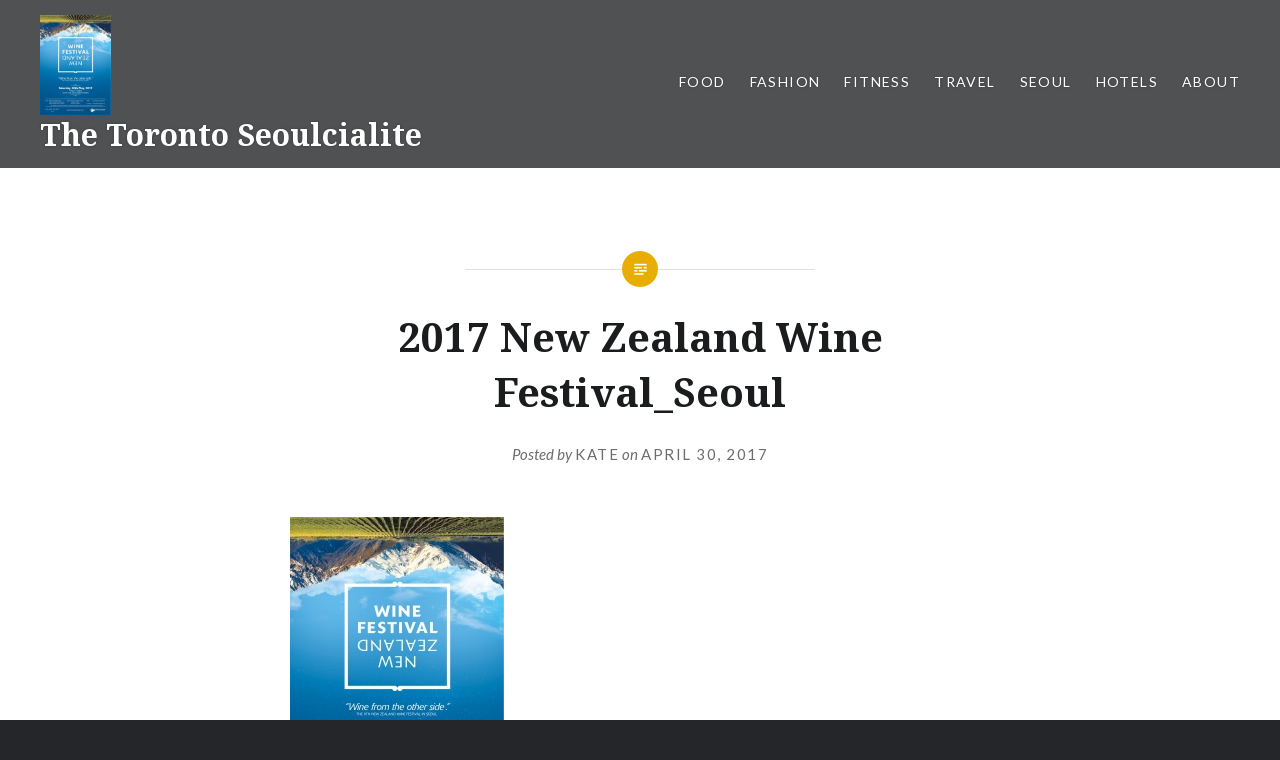

--- FILE ---
content_type: text/html; charset=UTF-8
request_url: https://torontoseoulcialite.com/2017/04/30/new-zealand-wine-festival-korea-seoul-busan/2017-new-zealand-wine-festival_seoul/
body_size: 14997
content:
<!DOCTYPE html>
<html lang="en-CA">
<head>
<meta charset="UTF-8">
<meta name="viewport" content="width=device-width, initial-scale=1">
<link rel="profile" href="http://gmpg.org/xfn/11">
<link rel="pingback" href="https://torontoseoulcialite.com/xmlrpc.php">

<meta name='robots' content='index, follow, max-image-preview:large, max-snippet:-1, max-video-preview:-1' />
	<style>img:is([sizes="auto" i], [sizes^="auto," i]) { contain-intrinsic-size: 3000px 1500px }</style>
	
	<!-- This site is optimized with the Yoast SEO plugin v26.8 - https://yoast.com/product/yoast-seo-wordpress/ -->
	<title>2017 New Zealand Wine Festival_Seoul - The Toronto Seoulcialite</title>
	<link rel="canonical" href="https://torontoseoulcialite.com/2017/04/30/new-zealand-wine-festival-korea-seoul-busan/2017-new-zealand-wine-festival_seoul/" />
	<meta property="og:locale" content="en_US" />
	<meta property="og:type" content="article" />
	<meta property="og:title" content="2017 New Zealand Wine Festival_Seoul - The Toronto Seoulcialite" />
	<meta property="og:description" content="NZ Wine Festival Seoul" />
	<meta property="og:url" content="https://torontoseoulcialite.com/2017/04/30/new-zealand-wine-festival-korea-seoul-busan/2017-new-zealand-wine-festival_seoul/" />
	<meta property="og:site_name" content="The Toronto Seoulcialite" />
	<meta property="article:modified_time" content="2017-05-16T05:12:11+00:00" />
	<meta property="og:image" content="https://torontoseoulcialite.com/2017/04/30/new-zealand-wine-festival-korea-seoul-busan/2017-new-zealand-wine-festival_seoul" />
	<meta property="og:image:width" content="900" />
	<meta property="og:image:height" content="1262" />
	<meta property="og:image:type" content="image/jpeg" />
	<meta name="twitter:card" content="summary_large_image" />
	<meta name="twitter:site" content="@ToSeoulcialite" />
	<script type="application/ld+json" class="yoast-schema-graph">{"@context":"https://schema.org","@graph":[{"@type":"WebPage","@id":"https://torontoseoulcialite.com/2017/04/30/new-zealand-wine-festival-korea-seoul-busan/2017-new-zealand-wine-festival_seoul/","url":"https://torontoseoulcialite.com/2017/04/30/new-zealand-wine-festival-korea-seoul-busan/2017-new-zealand-wine-festival_seoul/","name":"2017 New Zealand Wine Festival_Seoul - The Toronto Seoulcialite","isPartOf":{"@id":"https://torontoseoulcialite.com/#website"},"primaryImageOfPage":{"@id":"https://torontoseoulcialite.com/2017/04/30/new-zealand-wine-festival-korea-seoul-busan/2017-new-zealand-wine-festival_seoul/#primaryimage"},"image":{"@id":"https://torontoseoulcialite.com/2017/04/30/new-zealand-wine-festival-korea-seoul-busan/2017-new-zealand-wine-festival_seoul/#primaryimage"},"thumbnailUrl":"https://torontoseoulcialite.com/wp-content/uploads/2017/04/2017-New-Zealand-Wine-Festival_Seoul.jpg","datePublished":"2017-04-30T04:01:26+00:00","dateModified":"2017-05-16T05:12:11+00:00","breadcrumb":{"@id":"https://torontoseoulcialite.com/2017/04/30/new-zealand-wine-festival-korea-seoul-busan/2017-new-zealand-wine-festival_seoul/#breadcrumb"},"inLanguage":"en-CA","potentialAction":[{"@type":"ReadAction","target":["https://torontoseoulcialite.com/2017/04/30/new-zealand-wine-festival-korea-seoul-busan/2017-new-zealand-wine-festival_seoul/"]}]},{"@type":"ImageObject","inLanguage":"en-CA","@id":"https://torontoseoulcialite.com/2017/04/30/new-zealand-wine-festival-korea-seoul-busan/2017-new-zealand-wine-festival_seoul/#primaryimage","url":"https://torontoseoulcialite.com/wp-content/uploads/2017/04/2017-New-Zealand-Wine-Festival_Seoul.jpg","contentUrl":"https://torontoseoulcialite.com/wp-content/uploads/2017/04/2017-New-Zealand-Wine-Festival_Seoul.jpg","width":900,"height":1262,"caption":"NZ Wine Festival Seoul"},{"@type":"BreadcrumbList","@id":"https://torontoseoulcialite.com/2017/04/30/new-zealand-wine-festival-korea-seoul-busan/2017-new-zealand-wine-festival_seoul/#breadcrumb","itemListElement":[{"@type":"ListItem","position":1,"name":"Home","item":"https://torontoseoulcialite.com/"},{"@type":"ListItem","position":2,"name":"Unlimited Wine: New Zealand Wine Festival Korea (Seoul &#038; Busan)","item":"https://torontoseoulcialite.com/2017/04/30/new-zealand-wine-festival-korea-seoul-busan/"},{"@type":"ListItem","position":3,"name":"2017 New Zealand Wine Festival_Seoul"}]},{"@type":"WebSite","@id":"https://torontoseoulcialite.com/#website","url":"https://torontoseoulcialite.com/","name":"The Toronto Seoulcialite","description":"The Toronto Seoulcialite: Canadian travel writer finding food, fashion, and fitness on the road!","publisher":{"@id":"https://torontoseoulcialite.com/#/schema/person/0b01d1c63f4a6cb1f0d2acff52fb2c45"},"potentialAction":[{"@type":"SearchAction","target":{"@type":"EntryPoint","urlTemplate":"https://torontoseoulcialite.com/?s={search_term_string}"},"query-input":{"@type":"PropertyValueSpecification","valueRequired":true,"valueName":"search_term_string"}}],"inLanguage":"en-CA"},{"@type":["Person","Organization"],"@id":"https://torontoseoulcialite.com/#/schema/person/0b01d1c63f4a6cb1f0d2acff52fb2c45","name":"Kate","image":{"@type":"ImageObject","inLanguage":"en-CA","@id":"https://torontoseoulcialite.com/#/schema/person/image/","url":"https://torontoseoulcialite.com/wp-content/uploads/2017/04/2017-New-Zealand-Wine-Festival_Seoul.jpg","contentUrl":"https://torontoseoulcialite.com/wp-content/uploads/2017/04/2017-New-Zealand-Wine-Festival_Seoul.jpg","width":900,"height":1262,"caption":"Kate"},"logo":{"@id":"https://torontoseoulcialite.com/#/schema/person/image/"},"description":"Kate Carter Hickey is a travel-blogger and social media expert based in Korea. After spending a year in Busan and two in Seoul teaching, writing, and acting, she has moved back to Toronto to continue the adventure Blogging and Vlogging under The Toronto Seoulcialite brand. Skills include: Sales, Marketing, Promotions, Event Planning (Prospecting, Sales, Planning, Staffing, and Management), Social Media Strategy and Customization, as well as Bar and Restaurant Consulting. Freelance Writing and Editing services available in addition to Travel, Food, Beverages (Wine, Beer, Spirits, and Cocktails), Fitness, Fashion, and Beauty Blogging.","sameAs":["http://torontoseoulcialite.com","instagram.com/torontoseoulcialite"]}]}</script>
	<!-- / Yoast SEO plugin. -->


<link rel='dns-prefetch' href='//fonts.googleapis.com' />
<link rel='dns-prefetch' href='//cdn.openshareweb.com' />
<link rel='dns-prefetch' href='//cdn.shareaholic.net' />
<link rel='dns-prefetch' href='//www.shareaholic.net' />
<link rel='dns-prefetch' href='//analytics.shareaholic.com' />
<link rel='dns-prefetch' href='//recs.shareaholic.com' />
<link rel='dns-prefetch' href='//partner.shareaholic.com' />
<link rel="alternate" type="application/rss+xml" title="The Toronto Seoulcialite &raquo; Feed" href="https://torontoseoulcialite.com/feed/" />
<link rel="alternate" type="application/rss+xml" title="The Toronto Seoulcialite &raquo; Comments Feed" href="https://torontoseoulcialite.com/comments/feed/" />
<link rel="alternate" type="application/rss+xml" title="The Toronto Seoulcialite &raquo; 2017 New Zealand Wine Festival_Seoul Comments Feed" href="https://torontoseoulcialite.com/2017/04/30/new-zealand-wine-festival-korea-seoul-busan/2017-new-zealand-wine-festival_seoul/feed/" />
<!-- Shareaholic - https://www.shareaholic.com -->
<link rel='preload' href='//cdn.shareaholic.net/assets/pub/shareaholic.js' as='script'/>
<script data-no-minify='1' data-cfasync='false'>
_SHR_SETTINGS = {"endpoints":{"local_recs_url":"https:\/\/torontoseoulcialite.com\/wp-admin\/admin-ajax.php?action=shareaholic_permalink_related","ajax_url":"https:\/\/torontoseoulcialite.com\/wp-admin\/admin-ajax.php","share_counts_url":"https:\/\/torontoseoulcialite.com\/wp-admin\/admin-ajax.php?action=shareaholic_share_counts_api"},"site_id":"9a5bda1d57e6101f0c735a6e34d0fe66","url_components":{"year":"2017","monthnum":"04","day":"30","hour":"13","minute":"01","second":"26","post_id":"9975","postname":"2017-new-zealand-wine-festival_seoul","category":"uncategorized"}};
</script>
<script data-no-minify='1' data-cfasync='false' src='//cdn.shareaholic.net/assets/pub/shareaholic.js' data-shr-siteid='9a5bda1d57e6101f0c735a6e34d0fe66' async ></script>

<!-- Shareaholic Content Tags -->
<meta name='shareaholic:site_name' content='The Toronto Seoulcialite' />
<meta name='shareaholic:language' content='en-CA' />
<meta name='shareaholic:url' content='https://torontoseoulcialite.com/2017/04/30/new-zealand-wine-festival-korea-seoul-busan/2017-new-zealand-wine-festival_seoul/' />
<meta name='shareaholic:keywords' content='tag:new zealand wine festival, type:attachment' />
<meta name='shareaholic:article_published_time' content='2017-04-30T13:01:26+09:00' />
<meta name='shareaholic:article_modified_time' content='2017-05-16T14:12:11+09:00' />
<meta name='shareaholic:shareable_page' content='true' />
<meta name='shareaholic:article_visibility' content='private' />
<meta name='shareaholic:article_author_name' content='Kate' />
<meta name='shareaholic:site_id' content='9a5bda1d57e6101f0c735a6e34d0fe66' />
<meta name='shareaholic:wp_version' content='9.7.13' />

<!-- Shareaholic Content Tags End -->
		<!-- This site uses the Google Analytics by ExactMetrics plugin v8.11.1 - Using Analytics tracking - https://www.exactmetrics.com/ -->
							<script src="//www.googletagmanager.com/gtag/js?id=G-DBQQCJDT8B"  data-cfasync="false" data-wpfc-render="false" type="text/javascript" async></script>
			<script data-cfasync="false" data-wpfc-render="false" type="text/javascript">
				var em_version = '8.11.1';
				var em_track_user = true;
				var em_no_track_reason = '';
								var ExactMetricsDefaultLocations = {"page_location":"https:\/\/torontoseoulcialite.com\/2017\/04\/30\/new-zealand-wine-festival-korea-seoul-busan\/2017-new-zealand-wine-festival_seoul\/"};
								if ( typeof ExactMetricsPrivacyGuardFilter === 'function' ) {
					var ExactMetricsLocations = (typeof ExactMetricsExcludeQuery === 'object') ? ExactMetricsPrivacyGuardFilter( ExactMetricsExcludeQuery ) : ExactMetricsPrivacyGuardFilter( ExactMetricsDefaultLocations );
				} else {
					var ExactMetricsLocations = (typeof ExactMetricsExcludeQuery === 'object') ? ExactMetricsExcludeQuery : ExactMetricsDefaultLocations;
				}

								var disableStrs = [
										'ga-disable-G-DBQQCJDT8B',
									];

				/* Function to detect opted out users */
				function __gtagTrackerIsOptedOut() {
					for (var index = 0; index < disableStrs.length; index++) {
						if (document.cookie.indexOf(disableStrs[index] + '=true') > -1) {
							return true;
						}
					}

					return false;
				}

				/* Disable tracking if the opt-out cookie exists. */
				if (__gtagTrackerIsOptedOut()) {
					for (var index = 0; index < disableStrs.length; index++) {
						window[disableStrs[index]] = true;
					}
				}

				/* Opt-out function */
				function __gtagTrackerOptout() {
					for (var index = 0; index < disableStrs.length; index++) {
						document.cookie = disableStrs[index] + '=true; expires=Thu, 31 Dec 2099 23:59:59 UTC; path=/';
						window[disableStrs[index]] = true;
					}
				}

				if ('undefined' === typeof gaOptout) {
					function gaOptout() {
						__gtagTrackerOptout();
					}
				}
								window.dataLayer = window.dataLayer || [];

				window.ExactMetricsDualTracker = {
					helpers: {},
					trackers: {},
				};
				if (em_track_user) {
					function __gtagDataLayer() {
						dataLayer.push(arguments);
					}

					function __gtagTracker(type, name, parameters) {
						if (!parameters) {
							parameters = {};
						}

						if (parameters.send_to) {
							__gtagDataLayer.apply(null, arguments);
							return;
						}

						if (type === 'event') {
														parameters.send_to = exactmetrics_frontend.v4_id;
							var hookName = name;
							if (typeof parameters['event_category'] !== 'undefined') {
								hookName = parameters['event_category'] + ':' + name;
							}

							if (typeof ExactMetricsDualTracker.trackers[hookName] !== 'undefined') {
								ExactMetricsDualTracker.trackers[hookName](parameters);
							} else {
								__gtagDataLayer('event', name, parameters);
							}
							
						} else {
							__gtagDataLayer.apply(null, arguments);
						}
					}

					__gtagTracker('js', new Date());
					__gtagTracker('set', {
						'developer_id.dNDMyYj': true,
											});
					if ( ExactMetricsLocations.page_location ) {
						__gtagTracker('set', ExactMetricsLocations);
					}
										__gtagTracker('config', 'G-DBQQCJDT8B', {"forceSSL":"true"} );
										window.gtag = __gtagTracker;										(function () {
						/* https://developers.google.com/analytics/devguides/collection/analyticsjs/ */
						/* ga and __gaTracker compatibility shim. */
						var noopfn = function () {
							return null;
						};
						var newtracker = function () {
							return new Tracker();
						};
						var Tracker = function () {
							return null;
						};
						var p = Tracker.prototype;
						p.get = noopfn;
						p.set = noopfn;
						p.send = function () {
							var args = Array.prototype.slice.call(arguments);
							args.unshift('send');
							__gaTracker.apply(null, args);
						};
						var __gaTracker = function () {
							var len = arguments.length;
							if (len === 0) {
								return;
							}
							var f = arguments[len - 1];
							if (typeof f !== 'object' || f === null || typeof f.hitCallback !== 'function') {
								if ('send' === arguments[0]) {
									var hitConverted, hitObject = false, action;
									if ('event' === arguments[1]) {
										if ('undefined' !== typeof arguments[3]) {
											hitObject = {
												'eventAction': arguments[3],
												'eventCategory': arguments[2],
												'eventLabel': arguments[4],
												'value': arguments[5] ? arguments[5] : 1,
											}
										}
									}
									if ('pageview' === arguments[1]) {
										if ('undefined' !== typeof arguments[2]) {
											hitObject = {
												'eventAction': 'page_view',
												'page_path': arguments[2],
											}
										}
									}
									if (typeof arguments[2] === 'object') {
										hitObject = arguments[2];
									}
									if (typeof arguments[5] === 'object') {
										Object.assign(hitObject, arguments[5]);
									}
									if ('undefined' !== typeof arguments[1].hitType) {
										hitObject = arguments[1];
										if ('pageview' === hitObject.hitType) {
											hitObject.eventAction = 'page_view';
										}
									}
									if (hitObject) {
										action = 'timing' === arguments[1].hitType ? 'timing_complete' : hitObject.eventAction;
										hitConverted = mapArgs(hitObject);
										__gtagTracker('event', action, hitConverted);
									}
								}
								return;
							}

							function mapArgs(args) {
								var arg, hit = {};
								var gaMap = {
									'eventCategory': 'event_category',
									'eventAction': 'event_action',
									'eventLabel': 'event_label',
									'eventValue': 'event_value',
									'nonInteraction': 'non_interaction',
									'timingCategory': 'event_category',
									'timingVar': 'name',
									'timingValue': 'value',
									'timingLabel': 'event_label',
									'page': 'page_path',
									'location': 'page_location',
									'title': 'page_title',
									'referrer' : 'page_referrer',
								};
								for (arg in args) {
																		if (!(!args.hasOwnProperty(arg) || !gaMap.hasOwnProperty(arg))) {
										hit[gaMap[arg]] = args[arg];
									} else {
										hit[arg] = args[arg];
									}
								}
								return hit;
							}

							try {
								f.hitCallback();
							} catch (ex) {
							}
						};
						__gaTracker.create = newtracker;
						__gaTracker.getByName = newtracker;
						__gaTracker.getAll = function () {
							return [];
						};
						__gaTracker.remove = noopfn;
						__gaTracker.loaded = true;
						window['__gaTracker'] = __gaTracker;
					})();
									} else {
										console.log("");
					(function () {
						function __gtagTracker() {
							return null;
						}

						window['__gtagTracker'] = __gtagTracker;
						window['gtag'] = __gtagTracker;
					})();
									}
			</script>
							<!-- / Google Analytics by ExactMetrics -->
		<script type="text/javascript">
/* <![CDATA[ */
window._wpemojiSettings = {"baseUrl":"https:\/\/s.w.org\/images\/core\/emoji\/16.0.1\/72x72\/","ext":".png","svgUrl":"https:\/\/s.w.org\/images\/core\/emoji\/16.0.1\/svg\/","svgExt":".svg","source":{"concatemoji":"https:\/\/torontoseoulcialite.com\/wp-includes\/js\/wp-emoji-release.min.js?ver=6.8.3"}};
/*! This file is auto-generated */
!function(s,n){var o,i,e;function c(e){try{var t={supportTests:e,timestamp:(new Date).valueOf()};sessionStorage.setItem(o,JSON.stringify(t))}catch(e){}}function p(e,t,n){e.clearRect(0,0,e.canvas.width,e.canvas.height),e.fillText(t,0,0);var t=new Uint32Array(e.getImageData(0,0,e.canvas.width,e.canvas.height).data),a=(e.clearRect(0,0,e.canvas.width,e.canvas.height),e.fillText(n,0,0),new Uint32Array(e.getImageData(0,0,e.canvas.width,e.canvas.height).data));return t.every(function(e,t){return e===a[t]})}function u(e,t){e.clearRect(0,0,e.canvas.width,e.canvas.height),e.fillText(t,0,0);for(var n=e.getImageData(16,16,1,1),a=0;a<n.data.length;a++)if(0!==n.data[a])return!1;return!0}function f(e,t,n,a){switch(t){case"flag":return n(e,"\ud83c\udff3\ufe0f\u200d\u26a7\ufe0f","\ud83c\udff3\ufe0f\u200b\u26a7\ufe0f")?!1:!n(e,"\ud83c\udde8\ud83c\uddf6","\ud83c\udde8\u200b\ud83c\uddf6")&&!n(e,"\ud83c\udff4\udb40\udc67\udb40\udc62\udb40\udc65\udb40\udc6e\udb40\udc67\udb40\udc7f","\ud83c\udff4\u200b\udb40\udc67\u200b\udb40\udc62\u200b\udb40\udc65\u200b\udb40\udc6e\u200b\udb40\udc67\u200b\udb40\udc7f");case"emoji":return!a(e,"\ud83e\udedf")}return!1}function g(e,t,n,a){var r="undefined"!=typeof WorkerGlobalScope&&self instanceof WorkerGlobalScope?new OffscreenCanvas(300,150):s.createElement("canvas"),o=r.getContext("2d",{willReadFrequently:!0}),i=(o.textBaseline="top",o.font="600 32px Arial",{});return e.forEach(function(e){i[e]=t(o,e,n,a)}),i}function t(e){var t=s.createElement("script");t.src=e,t.defer=!0,s.head.appendChild(t)}"undefined"!=typeof Promise&&(o="wpEmojiSettingsSupports",i=["flag","emoji"],n.supports={everything:!0,everythingExceptFlag:!0},e=new Promise(function(e){s.addEventListener("DOMContentLoaded",e,{once:!0})}),new Promise(function(t){var n=function(){try{var e=JSON.parse(sessionStorage.getItem(o));if("object"==typeof e&&"number"==typeof e.timestamp&&(new Date).valueOf()<e.timestamp+604800&&"object"==typeof e.supportTests)return e.supportTests}catch(e){}return null}();if(!n){if("undefined"!=typeof Worker&&"undefined"!=typeof OffscreenCanvas&&"undefined"!=typeof URL&&URL.createObjectURL&&"undefined"!=typeof Blob)try{var e="postMessage("+g.toString()+"("+[JSON.stringify(i),f.toString(),p.toString(),u.toString()].join(",")+"));",a=new Blob([e],{type:"text/javascript"}),r=new Worker(URL.createObjectURL(a),{name:"wpTestEmojiSupports"});return void(r.onmessage=function(e){c(n=e.data),r.terminate(),t(n)})}catch(e){}c(n=g(i,f,p,u))}t(n)}).then(function(e){for(var t in e)n.supports[t]=e[t],n.supports.everything=n.supports.everything&&n.supports[t],"flag"!==t&&(n.supports.everythingExceptFlag=n.supports.everythingExceptFlag&&n.supports[t]);n.supports.everythingExceptFlag=n.supports.everythingExceptFlag&&!n.supports.flag,n.DOMReady=!1,n.readyCallback=function(){n.DOMReady=!0}}).then(function(){return e}).then(function(){var e;n.supports.everything||(n.readyCallback(),(e=n.source||{}).concatemoji?t(e.concatemoji):e.wpemoji&&e.twemoji&&(t(e.twemoji),t(e.wpemoji)))}))}((window,document),window._wpemojiSettings);
/* ]]> */
</script>
<style id='wp-emoji-styles-inline-css' type='text/css'>

	img.wp-smiley, img.emoji {
		display: inline !important;
		border: none !important;
		box-shadow: none !important;
		height: 1em !important;
		width: 1em !important;
		margin: 0 0.07em !important;
		vertical-align: -0.1em !important;
		background: none !important;
		padding: 0 !important;
	}
</style>
<link rel='stylesheet' id='wp-block-library-css' href='https://torontoseoulcialite.com/wp-includes/css/dist/block-library/style.min.css?ver=6.8.3' type='text/css' media='all' />
<style id='classic-theme-styles-inline-css' type='text/css'>
/*! This file is auto-generated */
.wp-block-button__link{color:#fff;background-color:#32373c;border-radius:9999px;box-shadow:none;text-decoration:none;padding:calc(.667em + 2px) calc(1.333em + 2px);font-size:1.125em}.wp-block-file__button{background:#32373c;color:#fff;text-decoration:none}
</style>
<link rel='stylesheet' id='mediaelement-css' href='https://torontoseoulcialite.com/wp-includes/js/mediaelement/mediaelementplayer-legacy.min.css?ver=4.2.17' type='text/css' media='all' />
<link rel='stylesheet' id='wp-mediaelement-css' href='https://torontoseoulcialite.com/wp-includes/js/mediaelement/wp-mediaelement.min.css?ver=6.8.3' type='text/css' media='all' />
<style id='jetpack-sharing-buttons-style-inline-css' type='text/css'>
.jetpack-sharing-buttons__services-list{display:flex;flex-direction:row;flex-wrap:wrap;gap:0;list-style-type:none;margin:5px;padding:0}.jetpack-sharing-buttons__services-list.has-small-icon-size{font-size:12px}.jetpack-sharing-buttons__services-list.has-normal-icon-size{font-size:16px}.jetpack-sharing-buttons__services-list.has-large-icon-size{font-size:24px}.jetpack-sharing-buttons__services-list.has-huge-icon-size{font-size:36px}@media print{.jetpack-sharing-buttons__services-list{display:none!important}}.editor-styles-wrapper .wp-block-jetpack-sharing-buttons{gap:0;padding-inline-start:0}ul.jetpack-sharing-buttons__services-list.has-background{padding:1.25em 2.375em}
</style>
<style id='global-styles-inline-css' type='text/css'>
:root{--wp--preset--aspect-ratio--square: 1;--wp--preset--aspect-ratio--4-3: 4/3;--wp--preset--aspect-ratio--3-4: 3/4;--wp--preset--aspect-ratio--3-2: 3/2;--wp--preset--aspect-ratio--2-3: 2/3;--wp--preset--aspect-ratio--16-9: 16/9;--wp--preset--aspect-ratio--9-16: 9/16;--wp--preset--color--black: #000000;--wp--preset--color--cyan-bluish-gray: #abb8c3;--wp--preset--color--white: #ffffff;--wp--preset--color--pale-pink: #f78da7;--wp--preset--color--vivid-red: #cf2e2e;--wp--preset--color--luminous-vivid-orange: #ff6900;--wp--preset--color--luminous-vivid-amber: #fcb900;--wp--preset--color--light-green-cyan: #7bdcb5;--wp--preset--color--vivid-green-cyan: #00d084;--wp--preset--color--pale-cyan-blue: #8ed1fc;--wp--preset--color--vivid-cyan-blue: #0693e3;--wp--preset--color--vivid-purple: #9b51e0;--wp--preset--gradient--vivid-cyan-blue-to-vivid-purple: linear-gradient(135deg,rgba(6,147,227,1) 0%,rgb(155,81,224) 100%);--wp--preset--gradient--light-green-cyan-to-vivid-green-cyan: linear-gradient(135deg,rgb(122,220,180) 0%,rgb(0,208,130) 100%);--wp--preset--gradient--luminous-vivid-amber-to-luminous-vivid-orange: linear-gradient(135deg,rgba(252,185,0,1) 0%,rgba(255,105,0,1) 100%);--wp--preset--gradient--luminous-vivid-orange-to-vivid-red: linear-gradient(135deg,rgba(255,105,0,1) 0%,rgb(207,46,46) 100%);--wp--preset--gradient--very-light-gray-to-cyan-bluish-gray: linear-gradient(135deg,rgb(238,238,238) 0%,rgb(169,184,195) 100%);--wp--preset--gradient--cool-to-warm-spectrum: linear-gradient(135deg,rgb(74,234,220) 0%,rgb(151,120,209) 20%,rgb(207,42,186) 40%,rgb(238,44,130) 60%,rgb(251,105,98) 80%,rgb(254,248,76) 100%);--wp--preset--gradient--blush-light-purple: linear-gradient(135deg,rgb(255,206,236) 0%,rgb(152,150,240) 100%);--wp--preset--gradient--blush-bordeaux: linear-gradient(135deg,rgb(254,205,165) 0%,rgb(254,45,45) 50%,rgb(107,0,62) 100%);--wp--preset--gradient--luminous-dusk: linear-gradient(135deg,rgb(255,203,112) 0%,rgb(199,81,192) 50%,rgb(65,88,208) 100%);--wp--preset--gradient--pale-ocean: linear-gradient(135deg,rgb(255,245,203) 0%,rgb(182,227,212) 50%,rgb(51,167,181) 100%);--wp--preset--gradient--electric-grass: linear-gradient(135deg,rgb(202,248,128) 0%,rgb(113,206,126) 100%);--wp--preset--gradient--midnight: linear-gradient(135deg,rgb(2,3,129) 0%,rgb(40,116,252) 100%);--wp--preset--font-size--small: 13px;--wp--preset--font-size--medium: 20px;--wp--preset--font-size--large: 36px;--wp--preset--font-size--x-large: 42px;--wp--preset--spacing--20: 0.44rem;--wp--preset--spacing--30: 0.67rem;--wp--preset--spacing--40: 1rem;--wp--preset--spacing--50: 1.5rem;--wp--preset--spacing--60: 2.25rem;--wp--preset--spacing--70: 3.38rem;--wp--preset--spacing--80: 5.06rem;--wp--preset--shadow--natural: 6px 6px 9px rgba(0, 0, 0, 0.2);--wp--preset--shadow--deep: 12px 12px 50px rgba(0, 0, 0, 0.4);--wp--preset--shadow--sharp: 6px 6px 0px rgba(0, 0, 0, 0.2);--wp--preset--shadow--outlined: 6px 6px 0px -3px rgba(255, 255, 255, 1), 6px 6px rgba(0, 0, 0, 1);--wp--preset--shadow--crisp: 6px 6px 0px rgba(0, 0, 0, 1);}:where(.is-layout-flex){gap: 0.5em;}:where(.is-layout-grid){gap: 0.5em;}body .is-layout-flex{display: flex;}.is-layout-flex{flex-wrap: wrap;align-items: center;}.is-layout-flex > :is(*, div){margin: 0;}body .is-layout-grid{display: grid;}.is-layout-grid > :is(*, div){margin: 0;}:where(.wp-block-columns.is-layout-flex){gap: 2em;}:where(.wp-block-columns.is-layout-grid){gap: 2em;}:where(.wp-block-post-template.is-layout-flex){gap: 1.25em;}:where(.wp-block-post-template.is-layout-grid){gap: 1.25em;}.has-black-color{color: var(--wp--preset--color--black) !important;}.has-cyan-bluish-gray-color{color: var(--wp--preset--color--cyan-bluish-gray) !important;}.has-white-color{color: var(--wp--preset--color--white) !important;}.has-pale-pink-color{color: var(--wp--preset--color--pale-pink) !important;}.has-vivid-red-color{color: var(--wp--preset--color--vivid-red) !important;}.has-luminous-vivid-orange-color{color: var(--wp--preset--color--luminous-vivid-orange) !important;}.has-luminous-vivid-amber-color{color: var(--wp--preset--color--luminous-vivid-amber) !important;}.has-light-green-cyan-color{color: var(--wp--preset--color--light-green-cyan) !important;}.has-vivid-green-cyan-color{color: var(--wp--preset--color--vivid-green-cyan) !important;}.has-pale-cyan-blue-color{color: var(--wp--preset--color--pale-cyan-blue) !important;}.has-vivid-cyan-blue-color{color: var(--wp--preset--color--vivid-cyan-blue) !important;}.has-vivid-purple-color{color: var(--wp--preset--color--vivid-purple) !important;}.has-black-background-color{background-color: var(--wp--preset--color--black) !important;}.has-cyan-bluish-gray-background-color{background-color: var(--wp--preset--color--cyan-bluish-gray) !important;}.has-white-background-color{background-color: var(--wp--preset--color--white) !important;}.has-pale-pink-background-color{background-color: var(--wp--preset--color--pale-pink) !important;}.has-vivid-red-background-color{background-color: var(--wp--preset--color--vivid-red) !important;}.has-luminous-vivid-orange-background-color{background-color: var(--wp--preset--color--luminous-vivid-orange) !important;}.has-luminous-vivid-amber-background-color{background-color: var(--wp--preset--color--luminous-vivid-amber) !important;}.has-light-green-cyan-background-color{background-color: var(--wp--preset--color--light-green-cyan) !important;}.has-vivid-green-cyan-background-color{background-color: var(--wp--preset--color--vivid-green-cyan) !important;}.has-pale-cyan-blue-background-color{background-color: var(--wp--preset--color--pale-cyan-blue) !important;}.has-vivid-cyan-blue-background-color{background-color: var(--wp--preset--color--vivid-cyan-blue) !important;}.has-vivid-purple-background-color{background-color: var(--wp--preset--color--vivid-purple) !important;}.has-black-border-color{border-color: var(--wp--preset--color--black) !important;}.has-cyan-bluish-gray-border-color{border-color: var(--wp--preset--color--cyan-bluish-gray) !important;}.has-white-border-color{border-color: var(--wp--preset--color--white) !important;}.has-pale-pink-border-color{border-color: var(--wp--preset--color--pale-pink) !important;}.has-vivid-red-border-color{border-color: var(--wp--preset--color--vivid-red) !important;}.has-luminous-vivid-orange-border-color{border-color: var(--wp--preset--color--luminous-vivid-orange) !important;}.has-luminous-vivid-amber-border-color{border-color: var(--wp--preset--color--luminous-vivid-amber) !important;}.has-light-green-cyan-border-color{border-color: var(--wp--preset--color--light-green-cyan) !important;}.has-vivid-green-cyan-border-color{border-color: var(--wp--preset--color--vivid-green-cyan) !important;}.has-pale-cyan-blue-border-color{border-color: var(--wp--preset--color--pale-cyan-blue) !important;}.has-vivid-cyan-blue-border-color{border-color: var(--wp--preset--color--vivid-cyan-blue) !important;}.has-vivid-purple-border-color{border-color: var(--wp--preset--color--vivid-purple) !important;}.has-vivid-cyan-blue-to-vivid-purple-gradient-background{background: var(--wp--preset--gradient--vivid-cyan-blue-to-vivid-purple) !important;}.has-light-green-cyan-to-vivid-green-cyan-gradient-background{background: var(--wp--preset--gradient--light-green-cyan-to-vivid-green-cyan) !important;}.has-luminous-vivid-amber-to-luminous-vivid-orange-gradient-background{background: var(--wp--preset--gradient--luminous-vivid-amber-to-luminous-vivid-orange) !important;}.has-luminous-vivid-orange-to-vivid-red-gradient-background{background: var(--wp--preset--gradient--luminous-vivid-orange-to-vivid-red) !important;}.has-very-light-gray-to-cyan-bluish-gray-gradient-background{background: var(--wp--preset--gradient--very-light-gray-to-cyan-bluish-gray) !important;}.has-cool-to-warm-spectrum-gradient-background{background: var(--wp--preset--gradient--cool-to-warm-spectrum) !important;}.has-blush-light-purple-gradient-background{background: var(--wp--preset--gradient--blush-light-purple) !important;}.has-blush-bordeaux-gradient-background{background: var(--wp--preset--gradient--blush-bordeaux) !important;}.has-luminous-dusk-gradient-background{background: var(--wp--preset--gradient--luminous-dusk) !important;}.has-pale-ocean-gradient-background{background: var(--wp--preset--gradient--pale-ocean) !important;}.has-electric-grass-gradient-background{background: var(--wp--preset--gradient--electric-grass) !important;}.has-midnight-gradient-background{background: var(--wp--preset--gradient--midnight) !important;}.has-small-font-size{font-size: var(--wp--preset--font-size--small) !important;}.has-medium-font-size{font-size: var(--wp--preset--font-size--medium) !important;}.has-large-font-size{font-size: var(--wp--preset--font-size--large) !important;}.has-x-large-font-size{font-size: var(--wp--preset--font-size--x-large) !important;}
:where(.wp-block-post-template.is-layout-flex){gap: 1.25em;}:where(.wp-block-post-template.is-layout-grid){gap: 1.25em;}
:where(.wp-block-columns.is-layout-flex){gap: 2em;}:where(.wp-block-columns.is-layout-grid){gap: 2em;}
:root :where(.wp-block-pullquote){font-size: 1.5em;line-height: 1.6;}
</style>
<link rel='stylesheet' id='wc-gallery-style-css' href='https://torontoseoulcialite.com/wp-content/plugins/wc-gallery/includes/css/style.css?ver=1.67' type='text/css' media='all' />
<link rel='stylesheet' id='wc-gallery-popup-style-css' href='https://torontoseoulcialite.com/wp-content/plugins/wc-gallery/includes/css/magnific-popup.css?ver=1.1.0' type='text/css' media='all' />
<link rel='stylesheet' id='wc-gallery-flexslider-style-css' href='https://torontoseoulcialite.com/wp-content/plugins/wc-gallery/includes/vendors/flexslider/flexslider.css?ver=2.6.1' type='text/css' media='all' />
<link rel='stylesheet' id='wc-gallery-owlcarousel-style-css' href='https://torontoseoulcialite.com/wp-content/plugins/wc-gallery/includes/vendors/owlcarousel/assets/owl.carousel.css?ver=2.1.4' type='text/css' media='all' />
<link rel='stylesheet' id='wc-gallery-owlcarousel-theme-style-css' href='https://torontoseoulcialite.com/wp-content/plugins/wc-gallery/includes/vendors/owlcarousel/assets/owl.theme.default.css?ver=2.1.4' type='text/css' media='all' />
<link rel='stylesheet' id='genericons-css' href='https://torontoseoulcialite.com/wp-content/plugins/jetpack/_inc/genericons/genericons/genericons.css?ver=3.1' type='text/css' media='all' />
<link rel='stylesheet' id='dyad-fonts-css' href='https://fonts.googleapis.com/css?family=Lato%3A400%2C400italic%2C700%2C700italic%7CNoto+Serif%3A400%2C400italic%2C700%2C700italic&#038;subset=latin%2Clatin-ext' type='text/css' media='all' />
<link rel='stylesheet' id='dyad-style-css' href='https://torontoseoulcialite.com/wp-content/themes/dyad/style.css?ver=6.8.3' type='text/css' media='all' />
<script type="text/javascript" src="https://torontoseoulcialite.com/wp-content/plugins/google-analytics-dashboard-for-wp/assets/js/frontend-gtag.min.js?ver=8.11.1" id="exactmetrics-frontend-script-js" async="async" data-wp-strategy="async"></script>
<script data-cfasync="false" data-wpfc-render="false" type="text/javascript" id='exactmetrics-frontend-script-js-extra'>/* <![CDATA[ */
var exactmetrics_frontend = {"js_events_tracking":"true","download_extensions":"zip,mp3,mpeg,pdf,docx,pptx,xlsx,rar","inbound_paths":"[{\"path\":\"\\\/go\\\/\",\"label\":\"affiliate\"},{\"path\":\"\\\/recommend\\\/\",\"label\":\"affiliate\"}]","home_url":"https:\/\/torontoseoulcialite.com","hash_tracking":"false","v4_id":"G-DBQQCJDT8B"};/* ]]> */
</script>
<script type="text/javascript" src="https://torontoseoulcialite.com/wp-includes/js/jquery/jquery.min.js?ver=3.7.1" id="jquery-core-js"></script>
<script type="text/javascript" src="https://torontoseoulcialite.com/wp-includes/js/jquery/jquery-migrate.min.js?ver=3.4.1" id="jquery-migrate-js"></script>
<link rel="https://api.w.org/" href="https://torontoseoulcialite.com/wp-json/" /><link rel="alternate" title="JSON" type="application/json" href="https://torontoseoulcialite.com/wp-json/wp/v2/media/9975" /><link rel="EditURI" type="application/rsd+xml" title="RSD" href="https://torontoseoulcialite.com/xmlrpc.php?rsd" />
<meta name="generator" content="WordPress 6.8.3" />
<link rel='shortlink' href='https://torontoseoulcialite.com/?p=9975' />
<link rel="alternate" title="oEmbed (JSON)" type="application/json+oembed" href="https://torontoseoulcialite.com/wp-json/oembed/1.0/embed?url=https%3A%2F%2Ftorontoseoulcialite.com%2F2017%2F04%2F30%2Fnew-zealand-wine-festival-korea-seoul-busan%2F2017-new-zealand-wine-festival_seoul%2F" />
<link rel="alternate" title="oEmbed (XML)" type="text/xml+oembed" href="https://torontoseoulcialite.com/wp-json/oembed/1.0/embed?url=https%3A%2F%2Ftorontoseoulcialite.com%2F2017%2F04%2F30%2Fnew-zealand-wine-festival-korea-seoul-busan%2F2017-new-zealand-wine-festival_seoul%2F&#038;format=xml" />
		<script type="text/javascript" async defer data-pin-color="red"  data-pin-hover="true"
			src="https://torontoseoulcialite.com/wp-content/plugins/pinterest-pin-it-button-on-image-hover-and-post/js/pinit.js"></script>
		<style type="text/css">.recentcomments a{display:inline !important;padding:0 !important;margin:0 !important;}</style></head>

<body class="attachment wp-singular attachment-template-default single single-attachment postid-9975 attachmentid-9975 attachment-jpeg wp-theme-dyad is-singular no-js">
<div id="page" class="hfeed site">
	<a class="skip-link screen-reader-text" href="#content">Skip to content</a>

	<header id="masthead" class="site-header" role="banner">
		<div class="site-branding">
			<a href="https://torontoseoulcialite.com/" class="site-logo-link" rel="home" itemprop="url"><img width="214" height="300" src="https://torontoseoulcialite.com/wp-content/uploads/2017/04/2017-New-Zealand-Wine-Festival_Seoul-214x300.jpg" class="site-logo attachment-dyad-site-logo" alt="" data-size="dyad-site-logo" itemprop="logo" decoding="async" fetchpriority="high" srcset="https://torontoseoulcialite.com/wp-content/uploads/2017/04/2017-New-Zealand-Wine-Festival_Seoul-214x300.jpg 214w, https://torontoseoulcialite.com/wp-content/uploads/2017/04/2017-New-Zealand-Wine-Festival_Seoul-768x1077.jpg 768w, https://torontoseoulcialite.com/wp-content/uploads/2017/04/2017-New-Zealand-Wine-Festival_Seoul-428x600.jpg 428w, https://torontoseoulcialite.com/wp-content/uploads/2017/04/2017-New-Zealand-Wine-Festival_Seoul-300x421.jpg 300w, https://torontoseoulcialite.com/wp-content/uploads/2017/04/2017-New-Zealand-Wine-Festival_Seoul-250x351.jpg 250w, https://torontoseoulcialite.com/wp-content/uploads/2017/04/2017-New-Zealand-Wine-Festival_Seoul-550x771.jpg 550w, https://torontoseoulcialite.com/wp-content/uploads/2017/04/2017-New-Zealand-Wine-Festival_Seoul-800x1122.jpg 800w, https://torontoseoulcialite.com/wp-content/uploads/2017/04/2017-New-Zealand-Wine-Festival_Seoul-128x180.jpg 128w, https://torontoseoulcialite.com/wp-content/uploads/2017/04/2017-New-Zealand-Wine-Festival_Seoul-357x500.jpg 357w, https://torontoseoulcialite.com/wp-content/uploads/2017/04/2017-New-Zealand-Wine-Festival_Seoul.jpg 900w" sizes="(max-width: 214px) 100vw, 214px" /></a>			<h1 class="site-title">
				<a href="https://torontoseoulcialite.com/" rel="home">
					The Toronto Seoulcialite				</a>
			</h1>
			<p class="site-description">The Toronto Seoulcialite: Canadian travel writer finding food, fashion, and fitness on the road!</p>
		</div><!-- .site-branding -->

		<nav id="site-navigation" class="main-navigation" role="navigation">
			<button class="menu-toggle" aria-controls="primary-menu" aria-expanded="false">Menu</button>
			<div class="primary-menu"><ul id="primary-menu" class="menu"><li id="menu-item-9278" class="menu-item menu-item-type-taxonomy menu-item-object-category menu-item-9278"><a href="https://torontoseoulcialite.com/category/food/">Food</a></li>
<li id="menu-item-8960" class="menu-item menu-item-type-post_type menu-item-object-post menu-item-8960"><a href="https://torontoseoulcialite.com/2016/04/07/seoulcialite-takes-on-seoul-fashion-week/">Fashion</a></li>
<li id="menu-item-9281" class="menu-item menu-item-type-taxonomy menu-item-object-category menu-item-9281"><a href="https://torontoseoulcialite.com/category/fitness/">Fitness</a></li>
<li id="menu-item-9282" class="menu-item menu-item-type-taxonomy menu-item-object-category menu-item-9282"><a href="https://torontoseoulcialite.com/category/travel/">Travel</a></li>
<li id="menu-item-9277" class="menu-item menu-item-type-taxonomy menu-item-object-category menu-item-9277"><a href="https://torontoseoulcialite.com/category/seoul/">Seoul</a></li>
<li id="menu-item-9157" class="menu-item menu-item-type-taxonomy menu-item-object-category menu-item-9157"><a href="https://torontoseoulcialite.com/category/hotel-reviews/">Hotels</a></li>
<li id="menu-item-8717" class="menu-item menu-item-type-post_type menu-item-object-page menu-item-has-children menu-item-8717"><a href="https://torontoseoulcialite.com/about/">About</a>
<ul class="sub-menu">
	<li id="menu-item-8721" class="menu-item menu-item-type-post_type menu-item-object-page menu-item-8721"><a href="https://torontoseoulcialite.com/follow-or-contact-me/">Work with The Toronto Seoulcialite</a></li>
</ul>
</li>
</ul></div>		</nav>

	</header><!-- #masthead -->

	<div class="site-inner">

		
		<div id="content" class="site-content">

	<main id="primary" class="content-area" role="main">

		
			
<article id="post-9975" class="post-9975 attachment type-attachment status-inherit hentry">
	

	<div class="entry-inner">

		<header class="entry-header">
			<div class="entry-meta">
							</div><!-- .entry-meta -->

			<h1 class="entry-title">2017 New Zealand Wine Festival_Seoul</h1>
			<div class="entry-posted">
				<div class="posted-info"><span class="byline">Posted by  <span class="author vcard"><a class="url fn n" href="https://torontoseoulcialite.com/author/torontoseoulcialite/">Kate</a></span></span> on <span class="posted-on"><a href="https://torontoseoulcialite.com/2017/04/30/new-zealand-wine-festival-korea-seoul-busan/2017-new-zealand-wine-festival_seoul/" rel="bookmark"><time class="entry-date published" datetime="2017-04-30T13:01:26+09:00">April 30, 2017</time><time class="updated" datetime="2017-05-16T14:12:11+09:00">May 16, 2017</time></a></span></div>			</div><!-- .entry-posted -->
		</header><!-- .entry-header -->

		<div class="entry-content">
			<div style='display:none;' class='shareaholic-canvas' data-app='share_buttons' data-title='2017 New Zealand Wine Festival_Seoul' data-link='https://torontoseoulcialite.com/2017/04/30/new-zealand-wine-festival-korea-seoul-busan/2017-new-zealand-wine-festival_seoul/' data-summary='NZ Wine Festival Seoul' data-app-id-name='post_above_content'></div><p class="attachment"><a href='https://torontoseoulcialite.com/wp-content/uploads/2017/04/2017-New-Zealand-Wine-Festival_Seoul.jpg'><img decoding="async" width="214" height="300" src="https://torontoseoulcialite.com/wp-content/uploads/2017/04/2017-New-Zealand-Wine-Festival_Seoul-214x300.jpg" class="attachment-medium size-medium" alt="" srcset="https://torontoseoulcialite.com/wp-content/uploads/2017/04/2017-New-Zealand-Wine-Festival_Seoul-214x300.jpg 214w, https://torontoseoulcialite.com/wp-content/uploads/2017/04/2017-New-Zealand-Wine-Festival_Seoul-768x1077.jpg 768w, https://torontoseoulcialite.com/wp-content/uploads/2017/04/2017-New-Zealand-Wine-Festival_Seoul-428x600.jpg 428w, https://torontoseoulcialite.com/wp-content/uploads/2017/04/2017-New-Zealand-Wine-Festival_Seoul-300x421.jpg 300w, https://torontoseoulcialite.com/wp-content/uploads/2017/04/2017-New-Zealand-Wine-Festival_Seoul-250x351.jpg 250w, https://torontoseoulcialite.com/wp-content/uploads/2017/04/2017-New-Zealand-Wine-Festival_Seoul-550x771.jpg 550w, https://torontoseoulcialite.com/wp-content/uploads/2017/04/2017-New-Zealand-Wine-Festival_Seoul-800x1122.jpg 800w, https://torontoseoulcialite.com/wp-content/uploads/2017/04/2017-New-Zealand-Wine-Festival_Seoul-128x180.jpg 128w, https://torontoseoulcialite.com/wp-content/uploads/2017/04/2017-New-Zealand-Wine-Festival_Seoul-357x500.jpg 357w, https://torontoseoulcialite.com/wp-content/uploads/2017/04/2017-New-Zealand-Wine-Festival_Seoul.jpg 900w" sizes="(max-width: 214px) 100vw, 214px" /></a></p>
<div style='display:none;' class='shareaholic-canvas' data-app='share_buttons' data-title='2017 New Zealand Wine Festival_Seoul' data-link='https://torontoseoulcialite.com/2017/04/30/new-zealand-wine-festival-korea-seoul-busan/2017-new-zealand-wine-festival_seoul/' data-summary='NZ Wine Festival Seoul' data-app-id-name='post_below_content'></div><div style='display:none;' class='shareaholic-canvas' data-app='recommendations' data-title='2017 New Zealand Wine Festival_Seoul' data-link='https://torontoseoulcialite.com/2017/04/30/new-zealand-wine-festival-korea-seoul-busan/2017-new-zealand-wine-festival_seoul/' data-summary='NZ Wine Festival Seoul' data-app-id-name='post_below_content'></div>					</div><!-- .entry-content -->

			</div><!-- .entry-inner -->
</article><!-- #post-## -->


			
	<nav class="navigation post-navigation" aria-label="Posts">
		<h2 class="screen-reader-text">Post navigation</h2>
		<div class="nav-links"><div class="nav-previous"><a href="https://torontoseoulcialite.com/2017/04/30/new-zealand-wine-festival-korea-seoul-busan/" rel="prev"><div class="nav-previous"><span class="nav-subtitle">Previous Post</span> <span class="nav-title">Unlimited Wine: New Zealand Wine Festival Korea (Seoul &#038; Busan)</span></div></a></div></div>
	</nav>
		
		
<div class="comments-area-wrapper">

	<div id="comments" class="comments-area">

		
		
		
			<div id="respond" class="comment-respond">
		<h3 id="reply-title" class="comment-reply-title">Leave a Reply <small><a rel="nofollow" id="cancel-comment-reply-link" href="/2017/04/30/new-zealand-wine-festival-korea-seoul-busan/2017-new-zealand-wine-festival_seoul/#respond" style="display:none;">Cancel reply</a></small></h3><form action="https://torontoseoulcialite.com/wp-comments-post.php" method="post" id="commentform" class="comment-form"><p class="comment-notes"><span id="email-notes">Your email address will not be published.</span> <span class="required-field-message">Required fields are marked <span class="required">*</span></span></p><p class="comment-form-comment"><label for="comment">Comment <span class="required">*</span></label> <textarea id="comment" name="comment" cols="45" rows="8" maxlength="65525" required></textarea></p><p class="comment-form-author"><label for="author">Name <span class="required">*</span></label> <input id="author" name="author" type="text" value="" size="30" maxlength="245" autocomplete="name" required /></p>
<p class="comment-form-email"><label for="email">Email <span class="required">*</span></label> <input id="email" name="email" type="email" value="" size="30" maxlength="100" aria-describedby="email-notes" autocomplete="email" required /></p>
<p class="comment-form-url"><label for="url">Website</label> <input id="url" name="url" type="url" value="" size="30" maxlength="200" autocomplete="url" /></p>
<p class="form-submit"><input name="submit" type="submit" id="submit" class="submit" value="Post Comment" /> <input type='hidden' name='comment_post_ID' value='9975' id='comment_post_ID' />
<input type='hidden' name='comment_parent' id='comment_parent' value='0' />
</p><p style="display: none;"><input type="hidden" id="akismet_comment_nonce" name="akismet_comment_nonce" value="699fc0fe44" /></p><p style="display: none !important;" class="akismet-fields-container" data-prefix="ak_"><label>&#916;<textarea name="ak_hp_textarea" cols="45" rows="8" maxlength="100"></textarea></label><input type="hidden" id="ak_js_1" name="ak_js" value="182"/><script>document.getElementById( "ak_js_1" ).setAttribute( "value", ( new Date() ).getTime() );</script></p></form>	</div><!-- #respond -->
	
	</div><!-- #comments -->
</div><!-- .comments-area-wrapper -->

	</main><!-- #primary -->


		</div><!-- #content -->

		<footer id="colophon" class="site-footer" role="contentinfo">
			
				<div class="widget-area widgets-four" role="complementary">
					<div class="grid-container">
						<aside id="embed_facebook_page-2" class="widget widget_embed_facebook_page"><h3 class="widget-title">Facebook</h3>
		<div id="fb-root"></div>
		<script>(function(d, s, id) {
		  var js, fjs = d.getElementsByTagName(s)[0];
		  if (d.getElementById(id)) return;
		  js = d.createElement(s); js.id = id;
		  js.src = "//connect.facebook.net/en_US/sdk.js#xfbml=1&version=v2.5&appId=396134523823142";
		  fjs.parentNode.insertBefore(js, fjs);
		}(document, 'script', 'facebook-jssdk'));</script>

			<div 
				class="fb-page" 
			  	data-href="http://www.facebook.com/torontoseoulcialite"
			  	data-height="" 
			  	data-width="" 
			  	data-tabs=""
			  	data-small-header="false" 
			  	data-hide-cover="false"
			  	data-adapt-container-width="true" 
			  	data-show-facepile="true" 
			  	data-hide-cta="false"
			  	data-show-posts="false">
  			</div>
		</aside><aside id="search-3" class="widget widget_search"><form role="search" method="get" class="search-form" action="https://torontoseoulcialite.com/">
				<label>
					<span class="screen-reader-text">Search for:</span>
					<input type="search" class="search-field" placeholder="Search &hellip;" value="" name="s" />
				</label>
				<input type="submit" class="search-submit" value="Search" />
			</form></aside><aside id="categories-3" class="widget widget_categories"><h3 class="widget-title">Categories</h3><form action="https://torontoseoulcialite.com" method="get"><label class="screen-reader-text" for="cat">Categories</label><select  name='cat' id='cat' class='postform'>
	<option value='-1'>Select Category</option>
	<option class="level-0" value="512">Accor Hotels</option>
	<option class="level-0" value="513">American Northeast</option>
	<option class="level-0" value="6">American sizes in Seoul</option>
	<option class="level-0" value="15">Beach</option>
	<option class="level-0" value="17">Beauty</option>
	<option class="level-0" value="21">Best Korean Trips</option>
	<option class="level-0" value="27">Birthday in Korea</option>
	<option class="level-0" value="30">Blonde in Korea</option>
	<option class="level-0" value="1790">Borneo</option>
	<option class="level-0" value="45">Bus Tours Korea</option>
	<option class="level-0" value="46">Busan</option>
	<option class="level-0" value="50">Busan Day Trips</option>
	<option class="level-0" value="51">Busan Fitness</option>
	<option class="level-0" value="66">Busan to Seoul</option>
	<option class="level-0" value="2101">Canada</option>
	<option class="level-0" value="72">Canada2Korea</option>
	<option class="level-0" value="75">Canadian in Busan</option>
	<option class="level-0" value="76">Canadian in Korea</option>
	<option class="level-0" value="2095">Cebu City</option>
	<option class="level-0" value="1013">Chiang Mai</option>
	<option class="level-0" value="89">China</option>
	<option class="level-0" value="91">China Visa Busan</option>
	<option class="level-0" value="105">Cool things to do in Korea</option>
	<option class="level-0" value="109">Dating in Korea</option>
	<option class="level-0" value="131">Expat</option>
	<option class="level-0" value="135">Expat in Korea</option>
	<option class="level-0" value="136">Expat Life</option>
	<option class="level-0" value="137">Expat Life Busan</option>
	<option class="level-0" value="138">Expat Life in Korea</option>
	<option class="level-0" value="139">Expat Women</option>
	<option class="level-0" value="143">Fat in Korea</option>
	<option class="level-0" value="147">fitness</option>
	<option class="level-0" value="148">Fitness Korea</option>
	<option class="level-0" value="150">Food</option>
	<option class="level-0" value="153">Food in Korea</option>
	<option class="level-0" value="156">Food Porn</option>
	<option class="level-0" value="163">Friends in Korea</option>
	<option class="level-0" value="164">Fukushima</option>
	<option class="level-0" value="165">fuzzy navel</option>
	<option class="level-0" value="167">Gamcheon Cultural Village</option>
	<option class="level-0" value="168">Gamcheon Directions</option>
	<option class="level-0" value="173">Gumbo House Busan</option>
	<option class="level-0" value="176">Gwacheon Wonderland</option>
	<option class="level-0" value="177">Gwangali Beach</option>
	<option class="level-0" value="179">Gwangalli Beach</option>
	<option class="level-0" value="181">Gwangan</option>
	<option class="level-0" value="182">Gyeongju</option>
	<option class="level-0" value="184">Gym</option>
	<option class="level-0" value="186">gyms in Korea</option>
	<option class="level-0" value="189">Haeundae</option>
	<option class="level-0" value="190">Haeundae Beach</option>
	<option class="level-0" value="191">Haeundae Marina</option>
	<option class="level-0" value="194">Hagwon Hell</option>
	<option class="level-0" value="195">Hagwon or EPIK</option>
	<option class="level-0" value="196">Hagwon or Public School</option>
	<option class="level-0" value="197">Hagwon vs. EPIK</option>
	<option class="level-0" value="205">Health in Korea</option>
	<option class="level-0" value="514">Hipmunk Hotels</option>
	<option class="level-0" value="2133">Hoi An</option>
	<option class="level-0" value="210">Hotel Reviews</option>
	<option class="level-0" value="212">How to find a job teaching in Korea</option>
	<option class="level-0" value="214">How to lose weight in Korea</option>
	<option class="level-0" value="215">How to Teach English in South Korea</option>
	<option class="level-0" value="216">HQ Gwangan</option>
	<option class="level-0" value="219">http://schemas.google.com/blogger/2008/kind#post</option>
	<option class="level-0" value="221">Hwamyeong</option>
	<option class="level-0" value="222">Hwamyeong-Dong</option>
	<option class="level-0" value="1997">Iceland</option>
	<option class="level-0" value="1125">Indonesia</option>
	<option class="level-0" value="229">Itaewon bars</option>
	<option class="level-0" value="232">J-Hoppers</option>
	<option class="level-0" value="233">J-Hoppers Fukushima</option>
	<option class="level-0" value="239">Jamsil</option>
	<option class="level-0" value="240">Japan</option>
	<option class="level-0" value="1066">Jeju Island</option>
	<option class="level-0" value="248">Korea</option>
	<option class="level-0" value="249">Korea Blog</option>
	<option class="level-0" value="250">Korea Blogger</option>
	<option class="level-0" value="251">Korea day trips</option>
	<option class="level-0" value="252">Korea to Japan</option>
	<option class="level-0" value="254">korean apartment</option>
	<option class="level-0" value="256">Korean Beauty Products</option>
	<option class="level-0" value="258">Korean Fitness Models</option>
	<option class="level-0" value="259">Korean Food</option>
	<option class="level-0" value="260">Korean Gyms</option>
	<option class="level-0" value="261">Korean Hagwons</option>
	<option class="level-0" value="263">Korean Public vs. Private Schools</option>
	<option class="level-0" value="1788">Kota Kinabalu</option>
	<option class="level-0" value="1817">Kota Kinabalu</option>
	<option class="level-0" value="266">KSU Busan</option>
	<option class="level-0" value="1519">Kuala Lumpur</option>
	<option class="level-0" value="280">Losing Weight in Korea</option>
	<option class="level-0" value="281">Lotte</option>
	<option class="level-0" value="1518">Malaysia</option>
	<option class="level-0" value="1789">Malaysia</option>
	<option class="level-0" value="2221">Mexico City</option>
	<option class="level-0" value="2217">Mexico City CDMX</option>
	<option class="level-0" value="2197">Mexico City CMDX</option>
	<option class="level-0" value="296">Monster Craft</option>
	<option class="level-0" value="299">Motionball.</option>
	<option class="level-0" value="306">My Weight Loss Journey</option>
	<option class="level-0" value="308">MyFitnessPal</option>
	<option class="level-0" value="321">Osaka</option>
	<option class="level-0" value="325">Osaka Food</option>
	<option class="level-0" value="329">Osaka JR</option>
	<option class="level-0" value="334">Paris Baguette</option>
	<option class="level-0" value="2039">Philippines</option>
	<option class="level-0" value="997">Phuket</option>
	<option class="level-0" value="342">Pizza Maru</option>
	<option class="level-0" value="343">Places to fly from Busan</option>
	<option class="level-0" value="346">PNU</option>
	<option class="level-0" value="351">Reasons to move to Korea</option>
	<option class="level-0" value="352">Reasons to Teach ESL</option>
	<option class="level-0" value="355">Renewing Canadian Passport in Korea</option>
	<option class="level-0" value="356">Renewing Passport in Korea</option>
	<option class="level-0" value="358">Reviews</option>
	<option class="level-0" value="1998">Reykjavik</option>
	<option class="level-0" value="360">Rooftop Bars in Shanghai</option>
	<option class="level-0" value="1787">Sabah</option>
	<option class="level-0" value="368">Sasang</option>
	<option class="level-0" value="1939">See Toronto Now</option>
	<option class="level-0" value="370">Seomyeon</option>
	<option class="level-0" value="372">Seoul</option>
	<option class="level-0" value="373">Seoul Food</option>
	<option class="level-0" value="374">Seoul model</option>
	<option class="level-0" value="377">Seoulcialite</option>
	<option class="level-0" value="379">Shanghai</option>
	<option class="level-0" value="384">Shanghai Metro</option>
	<option class="level-0" value="397">Shopping</option>
	<option class="level-0" value="398">Shopping in Busan</option>
	<option class="level-0" value="400">Shopping in Korea</option>
	<option class="level-0" value="403">Sincheon</option>
	<option class="level-0" value="1568">Singapore</option>
	<option class="level-0" value="411">SOHO International Youth Hostel Shanghai</option>
	<option class="level-0" value="414">South Korea</option>
	<option class="level-0" value="424">Starwood Hotels</option>
	<option class="level-0" value="425">Street Food</option>
	<option class="level-0" value="428">Sushi Berry</option>
	<option class="level-0" value="1351">Taipei</option>
	<option class="level-0" value="1350">Taiwan</option>
	<option class="level-0" value="433">teacher apartment</option>
	<option class="level-0" value="434">Teaching English</option>
	<option class="level-0" value="435">Teaching English Abroad</option>
	<option class="level-0" value="436">Teaching English in Korea</option>
	<option class="level-0" value="437">Teaching English in South Korea</option>
	<option class="level-0" value="438">Teaching ESL</option>
	<option class="level-0" value="439">Teaching in Korea</option>
	<option class="level-0" value="440">Temple</option>
	<option class="level-0" value="442">Thailand</option>
	<option class="level-0" value="443">The Basement PNU</option>
	<option class="level-0" value="444">The Bund</option>
	<option class="level-0" value="447">Things to do in Busan</option>
	<option class="level-0" value="448">Things to do in Seoul</option>
	<option class="level-0" value="2186">Things to Do in Toronto</option>
	<option class="level-0" value="450">Things to know before moving to Korea</option>
	<option class="level-0" value="451">Things to know before teaching abroad</option>
	<option class="level-0" value="454">Things you should know before moving to Korea</option>
	<option class="level-0" value="455">Three On The Bund Shanghai</option>
	<option class="level-0" value="457">Thursday Party</option>
	<option class="level-0" value="459">Thursday Party Seomyeon</option>
	<option class="level-0" value="461">Toronto</option>
	<option class="level-0" value="462">TorontoSeoulcialite</option>
	<option class="level-0" value="464">Travel</option>
	<option class="level-0" value="465">Travel Blog</option>
	<option class="level-0" value="466">Travel Blogger</option>
	<option class="level-0" value="470">Traveling</option>
	<option class="level-0" value="1">Uncategorized</option>
	<option class="level-0" value="479">USA</option>
	<option class="level-0" value="483">Velocity Fitness Busan</option>
	<option class="level-0" value="2132">Vietnam</option>
	<option class="level-0" value="490">weight loss</option>
	<option class="level-0" value="491">Weird Korean things</option>
	<option class="level-0" value="495">What to avoid teaching in Korea</option>
	<option class="level-0" value="496">Why I Travel</option>
	<option class="level-0" value="504">Yaman Busan</option>
</select>
</form><script type="text/javascript">
/* <![CDATA[ */

(function() {
	var dropdown = document.getElementById( "cat" );
	function onCatChange() {
		if ( dropdown.options[ dropdown.selectedIndex ].value > 0 ) {
			dropdown.parentNode.submit();
		}
	}
	dropdown.onchange = onCatChange;
})();

/* ]]> */
</script>
</aside><aside id="recent-comments-3" class="widget widget_recent_comments"><h3 class="widget-title">Recent Comments</h3><ul id="recentcomments"><li class="recentcomments"><span class="comment-author-link">andrew</span> on <a href="https://torontoseoulcialite.com/2019/05/05/philippines-flights-food/#comment-81432">The Philippines: The ABC&#8217;s of Food in Cebu &#038; El Nido</a></li><li class="recentcomments"><span class="comment-author-link">Amerikaji</span> on <a href="https://torontoseoulcialite.com/2017/11/21/15-things-hate-korea/#comment-60924">Peace Out Seoulmates: 15 Things I Hate About Korea</a></li><li class="recentcomments"><span class="comment-author-link">Adrar Travel</span> on <a href="https://torontoseoulcialite.com/about/#comment-57874">About</a></li><li class="recentcomments"><span class="comment-author-link">Lara</span> on <a href="https://torontoseoulcialite.com/2016/01/19/renewing-my-canadian-passport-in-busan/#comment-57523">Renewing my Canadian Passport in Busan</a></li><li class="recentcomments"><span class="comment-author-link"><a href="https://thatgirlcartier.com/2022/01/30/2022-valentines-day-gift-guide/" class="url" rel="ugc external nofollow">2022 Valentine&#039;s Day Gift Guide - That Girl Cartier</a></span> on <a href="https://torontoseoulcialite.com/2020/11/30/kandl-artistique/#comment-55236">Holiday 2020: KANDL ARTISTIQUE &#8211; Buy Local or Bye Local</a></li></ul></aside>
		<aside id="recent-posts-3" class="widget widget_recent_entries">
		<h3 class="widget-title">Recent Posts</h3>
		<ul>
											<li>
					<a href="https://torontoseoulcialite.com/2026/01/04/exomind-toronto-review/">EXOMIND at TMB Cosmetic Surgery: My Honest Review &#038; Experience</a>
									</li>
											<li>
					<a href="https://torontoseoulcialite.com/2023/10/03/hankypanky-speakeasy-bar-cdmx/">Unveiling the Secrets of Hanky Panky: A Mexico City Speakeasy Experience</a>
									</li>
											<li>
					<a href="https://torontoseoulcialite.com/2022/12/28/leaving-lockdown-2022-mexico-city/">Leaving Lockdown: Where (Not) to Stay in Mexico City</a>
									</li>
											<li>
					<a href="https://torontoseoulcialite.com/2021/04/27/quebec-bucket-list-7-must-see-places/">Québec Bucket List: 7 Must-See Places</a>
									</li>
											<li>
					<a href="https://torontoseoulcialite.com/2021/04/08/how-to-pick-the-perfect-city-bag/">How to Pick THE Perfect City Bag</a>
									</li>
					</ul>

		</aside>					</div><!-- .grid-container -->
				</div><!-- #secondary -->

			
			<div class="footer-bottom-info ">
				
				<div class="site-info">
					<a href="http://wordpress.org/">Proudly powered by WordPress</a>
					<span class="sep"> | </span>
					Theme: Dyad by <a href="http://wordpress.com/themes/dyad/" rel="designer">WordPress.com</a>.				</div><!-- .site-info -->
			</div><!-- .footer-bottom-info -->

		</footer><!-- #colophon -->

	</div><!-- .site-inner -->
</div><!-- #page -->

<script type="speculationrules">
{"prefetch":[{"source":"document","where":{"and":[{"href_matches":"\/*"},{"not":{"href_matches":["\/wp-*.php","\/wp-admin\/*","\/wp-content\/uploads\/*","\/wp-content\/*","\/wp-content\/plugins\/*","\/wp-content\/themes\/dyad\/*","\/*\\?(.+)"]}},{"not":{"selector_matches":"a[rel~=\"nofollow\"]"}},{"not":{"selector_matches":".no-prefetch, .no-prefetch a"}}]},"eagerness":"conservative"}]}
</script>
<script type="text/javascript" src="https://torontoseoulcialite.com/wp-content/plugins/pinterest-pin-it-button-on-image-hover-and-post/js/main.js?ver=6.8.3" id="wl-pin-main-js"></script>
<script type="text/javascript" id="wl-pin-main-js-after">
/* <![CDATA[ */
jQuery(document).ready(function(){jQuery(".is-cropped img").each(function(){jQuery(this).attr("style", "min-height: 120px;min-width: 100px;");});jQuery(".avatar").attr("style", "min-width: unset; min-height: unset;");});
/* ]]> */
</script>
<script type="text/javascript" src="https://torontoseoulcialite.com/wp-includes/js/imagesloaded.min.js?ver=5.0.0" id="imagesloaded-js"></script>
<script type="text/javascript" src="https://torontoseoulcialite.com/wp-content/themes/dyad/js/navigation.js?ver=20120206" id="dyad-navigation-js"></script>
<script type="text/javascript" src="https://torontoseoulcialite.com/wp-content/themes/dyad/js/skip-link-focus-fix.js?ver=20130115" id="dyad-skip-link-focus-fix-js"></script>
<script type="text/javascript" src="https://torontoseoulcialite.com/wp-includes/js/comment-reply.min.js?ver=6.8.3" id="comment-reply-js" async="async" data-wp-strategy="async"></script>
<script type="text/javascript" src="https://torontoseoulcialite.com/wp-includes/js/masonry.min.js?ver=4.2.2" id="masonry-js"></script>
<script type="text/javascript" src="https://torontoseoulcialite.com/wp-content/themes/dyad/js/global.js?ver=20151204" id="dyad-global-js"></script>
<script defer type="text/javascript" src="https://torontoseoulcialite.com/wp-content/plugins/akismet/_inc/akismet-frontend.js?ver=1762966837" id="akismet-frontend-js"></script>

</body>
</html>
